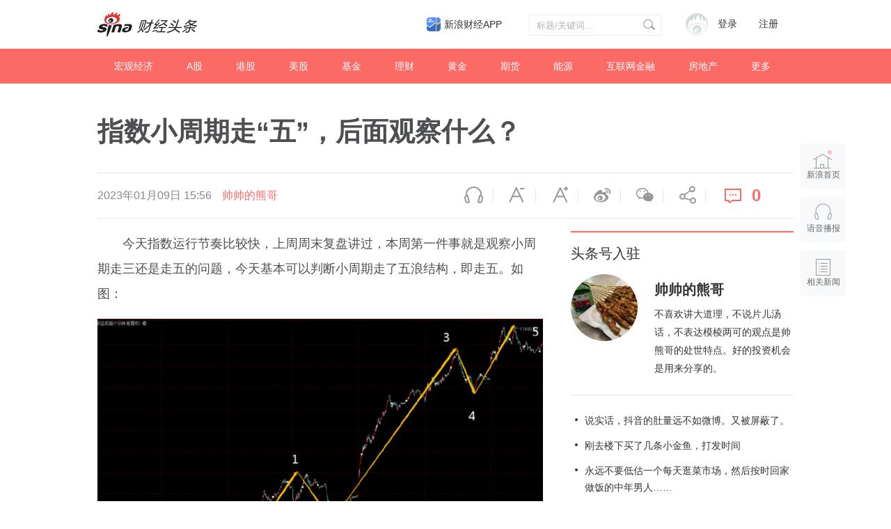

--- FILE ---
content_type: text/html; charset=UTF-8
request_url: https://cj.sina.com.cn/articles/view/5580331676/14c9d1a9c001010equ?finpagefr=p_104_a
body_size: 39559
content:

<!DOCTYPE html>
<html>
<head>
    <meta charset="utf-8" />
    <title>指数小周期走“五”，后面观察什么？__财经头条__新浪财经</title>
    <meta name="author" content="新浪财经">
    <link rel="mask-icon" sizes="any" href="//www.sina.com.cn/favicon.svg" color="red">
    <meta http-equiv="X-UA-Compatible" content="IE=edge" />
    <meta content="always" name="referrer">
    <meta name="description" content="今天指数运行节奏比较快，上周周末复盘讲过，本周第一件事就是观察小周期走三还是走五的问题，今天基本可以判断小周期走了五浪结构，即走五。如图：从..." />
    <meta name="keywords" content="财经头条,财经新闻,投资价值" />
    <meta name="tags" content="" />
    <meta property="og:type" content="news" />
    <meta property="og:title" content="指数小周期走“五”，后面观察什么？" />
    <meta property="og:description" content="今天指数运行节奏比较快，上周周末复盘讲过，本周第一件事就是观察小周期走三还是走五的问题，今天基本可以判断小周期走了五浪结构，即走五。如图：从..." />
    <meta property="og:url" content="http%3A%2F%2Fcj.sina.com.cn%2Farticles%2Fview%2F5580331676%2F14c9d1a9c001010equ%3Ffinpagefr%3Dp_104_a" />
    <meta property="og:image" content="" />
    <meta name="weibo: article:create_at" content="2023-01-09 15:56:29" />
    <!--news_web_article_v2014_meta -->
    <meta name="stencil" content="PGLS000526" />
    <meta name="publishid" content="fxsqxxu4646541" />
    <meta name="comment" content="cj:comos-fxsqxxu4646541" />
    <meta name="sudameta" content="comment_channel:cj;comment_id:comos-fxsqxxu4646541" />
    <meta name="mediaid" content="财经头条">
    <meta name="sudameta" content="sinaog:0" />
    <!-- web_article_v2015_mobile_agent_meta begin-->
    <meta name="mobile-agent" content="format=html5; url=http://cj.sina.cn/articles/view/5580331676/14c9d1a9c001010equ?finpagefr=p_104_a">
    <meta name="mobile-agent" content="format=xhtml; url=http://cj.sina.cn/articles/view/5580331676/14c9d1a9c001010equ?finpagefr=p_104_a">
    <meta name="mobile-agent" content="format=wml; url=http://cj.sina.cn/articles/view/5580331676/14c9d1a9c001010equ?finpagefr=p_104_a">
    <!-- web_article_v2015_mobile_agent_meta end -->
        <meta name="sudameta" content="dataid:comos:mxzqrrh8719441" />
        <meta name=jspreload content="jspreload">
    <meta property="article:published_time" content="" />
    <meta property="article:author" content="财经头条" />
    <!-- 登录 css -->
    <link rel="stylesheet" type="text/css" href="//i.sso.sina.com.cn/css/userpanel/v1/top_account_v2.css">
    <!-- 天乙feed样式 start-->
    <link rel="stylesheet" href="//news.sina.com.cn/css/pctianyi/tianyi.css">
    <link rel="stylesheet" href="//n.sinaimg.cn/finance/pctianyi_wdg/apps/ent-feed/css/feed-app.css">
    <!-- 天乙feed样式 end -->
    <!--评论组件样式-->
    <link rel="stylesheet" type="text/css" href="//n2.sinaimg.cn/finance/sina_comment_2017/build/sina-comment-min.css">
    <!-- 微博组件样式 -->
    <link rel="stylesheet" href="//finance.sina.com.cn/other/src/sinapagewidgets/SinaPageWeibo2017.css">
    <link rel="stylesheet" href="//n.sinaimg.cn/finance/pc/cj/kandian/css/article.app.part.css?v=11.45">
    <script src="//news.sina.com.cn/268/2015/0112/jquery.newest.js" charset="utf-8"></script>
    <script type="text/javascript">
        var author_uid = 5580331676;
        var article_id = "14c9d1a9c001010equ";
        var baseUrl = "//cj.sina.com.cn/k/api";
        var baseHost = "cj.sina.com.cn";
        var pageUrl = "http://cj.sina.cn/articles/view/5580331676/14c9d1a9c001010equ";
    </script>

</head>

<body>
<!-- sina_text_page_info js配置 start 正文页全局参数-->
<script type="text/javascript">
    //设定为提前一屏触发
    window.onload = function() {
        SinaPage.config.triggerDistance = 500;

    }

    var SINA_TEXT_PAGE_INFO = {
        entry: 'account',
        channel: 'mp',
        newsid: '5580331676-14c9d1a9c001010equ',
        encoding: 'utf-8',

        // 是否隐藏评论入口
        hideComment: false,
        // 是否隐藏评论列表(0,1)
        hideCommentList: 0,
        // 微博分享后面的@用户uid
        uid: '5902314049',
        // 文章docid，用来检测是否已收藏
        docID: 'http://doc.sina.cn/?id=comos:fyqptqv7004083',
        //财经
        pagepubtime: '2016-05-30',
        difDay: 180,
        ADIDs: ["PublicRelation1", "PublicRelation2", "PublicRelation3", "PublicRelation4", "PublicRelation5", "PublicRelation6", "PublicRelation7", "PublicRelation8", "PublicRelation9", "PublicRelation10", "PublicRelation11", "PublicRelation12", "PublicRelation14", "PublicRelation16"],

        // 底部微博推荐，如果没有，不填即可
        weiboGroupID: 35
    };
</script>
<!-- sina_text_page_info js配置 end 正文页全局参数-->
<!-- 调查参数 start-->
<script type="text/javascript">
    window.sina_survey_config = {
        surveyCss: true,               //调查问答样式true, false, http （不使用默认样式配置false或者不传此参数）
        resultCss: true,               //调查结果样式true, false, http （不使用默认样式配置false或者不传此参数）
        source: 'vote',                //通过来源设置图片宽高 sina(手浪), vote(默认)
    }
</script>
<!-- 调查参数 end-->
<!--header start -->
<div class="m-header-part-w">
    <div class="m-header-part clearfix">
        <a class="m-logo" href="//cj.sina.com.cn" title="财经头条" alt="财经头条"></a>
        <!-- 登陆&注册 -->
        <div class="m-login">
            <div id="SI_User" class="TAP14">
                <div class="ac-rgst">
                    <a href="//login.sina.com.cn/signup/signup?entry=news" class="msg-link" target="_blank">注册</a>
                </div>
                <div class="ac-login">
                    <div class="ac-login-cnt">
                        <a href="#" class="">
                        <span class="thumb">
                        <img src="//i.sso.sina.com.cn/images/login/thumb_default.png">
                    </span>
                            <span class="log-links">登录</span>
                        </a>
                    </div>
                </div>
            </div>
        </div>
        <!-- 登陆&注册 end-->
        <!-- search start-->
        <div class="m-search">
            <form class="m-search-clomn" action="//cj.sina.com.cn/article/search" method="post">
                <select size="1" name="type" id="searchType">
                    <option value="news">新闻</option>
                    <option value="author">头条号</option>
                </select>
                <div class="search-trigger">
                    <input type="text" name="keywords" value="" class="search-ipt" placeholder="标题/关键词...">
                    <input type="submit" class="btn-search">
                </div>
            </form>
        </div>
        <!-- search end-->
        <a class="hdlink3" href="https://finance.sina.com.cn/mobile/comfinanceweb.shtml" suda-uatrack="key=index_finapp&amp;value=up" data-sudaclick="sf_cjapp_nav_p" target="_blank">新浪财经APP</a>
    </div>
</div>
<!--header end -->

<!--nav start -->
<div class="m-nav-part-w">
    <div class="m-nav-part">
        <ul>
                        <li class="m-nav-box  "><a class="u-nav-item" href="//cj.sina.com.cn/k/article/column_article/2">宏观经济</a></li>
                        <li class="m-nav-box  "><a class="u-nav-item" href="//cj.sina.com.cn/k/article/column_article/3">A股</a></li>
                        <li class="m-nav-box  "><a class="u-nav-item" href="//cj.sina.com.cn/k/article/column_article/4">港股</a></li>
                        <li class="m-nav-box  "><a class="u-nav-item" href="//cj.sina.com.cn/k/article/column_article/5">美股</a></li>
                        <li class="m-nav-box  "><a class="u-nav-item" href="//cj.sina.com.cn/k/article/column_article/6">基金</a></li>
                        <li class="m-nav-box  "><a class="u-nav-item" href="//cj.sina.com.cn/k/article/column_article/11">理财</a></li>
                        <li class="m-nav-box  "><a class="u-nav-item" href="//cj.sina.com.cn/k/article/column_article/9">黄金</a></li>
                        <li class="m-nav-box  "><a class="u-nav-item" href="//cj.sina.com.cn/k/article/column_article/7">期货</a></li>
                        <li class="m-nav-box  "><a class="u-nav-item" href="//cj.sina.com.cn/k/article/column_article/12">能源</a></li>
                        <li class="m-nav-box  "><a class="u-nav-item" href="//cj.sina.com.cn/k/article/column_article/13">互联网金融</a></li>
                        <li class="m-nav-box  "><a class="u-nav-item" href="//cj.sina.com.cn/k/article/column_article/14">房地产</a></li>
                        <li class="m-nav-box m-nav-others-item">
                <a class="u-nav-item" href="javascript:;">更多</a>
                <div id="more_nav" class="m-nav-others">
                                        <div class="m-nav-others-row">
                                                <a href="//cj.sina.com.cn/k/article/column_article/8">外汇</a>
                                                <a href="//cj.sina.com.cn/k/article/column_article/15">管理</a>
                                                <a href="//cj.sina.com.cn/k/article/column_article/16">消费</a>
                                                <a href="//cj.sina.com.cn/k/article/column_article/18">科技</a>
                                                <a href="//cj.sina.com.cn/k/article/column_article/19">互联网</a>
                                                <a href="//cj.sina.com.cn/k/article/column_article/21">手机</a>
                                            </div>
                                        <div class="m-nav-others-row">
                                                <a href="//cj.sina.com.cn/k/article/column_article/27">保险</a>
                                                <a href="//cj.sina.com.cn/k/article/column_article/22">数码</a>
                                                <a href="//cj.sina.com.cn/k/article/column_article/23">科普</a>
                                                <a href="//cj.sina.com.cn/k/article/column_article/24">创业</a>
                                                <a href="//cj.sina.com.cn/k/article/column_article/10">银行</a>
                                                <a href="//cj.sina.com.cn/k/article/column_article/26">新三板</a>
                                                <a href="//cj.sina.com.cn/k/article/column_article/29">其他</a>
                                            </div>
                    
                </div>
            </li>
        </ul>
    </div>
</div>
<!--nav end -->
<!-- main start-->
<div class="main-content w1240">
    <h1 class="main-title">指数小周期走“五”，后面观察什么？</h1>
    <div class="top-bar-wrap" id="top_bar_wrap">
        <div class="top-bar ani" id="top_bar">
            <div class="top-bar-inner clearfix">
                <div class="second-title">指数小周期走“五”，后面观察什么？</div>
                <div class="date-source" data-sudaclick="content_media_p">
                                        <span class="date">2023年01月09日 15:56</span>
                                                                                        <a class="source ent-source" href="//cj.sina.com.cn/k/article/author_article/5580331676">帅帅的熊哥</a>
                                                            </div>
                <div class="page-tools" data-sudaclick="blk_share">
                    <span class="tool-icon tool-audio first"><a ani-click='scaleDes' ani-hover='bounceFromTop' node-type='audio-pop' href="javascript:;" title="语音播报">语音播报</a></span>
                    <span class="tool-icon tool-des-fs"><a ani-click='scaleDes' ani-hover='bounceFromTop' node-type='decrease-fs' href="javascript:;" title="缩小字体" data-sudaclick="content_smallerfont_i">缩小字体</a></span>
                    <span class="tool-icon tool-ins-fs"><a ani-click="scaleIns" ani-hover="bounceFromTop" node-type="increase-fs" href="javascript:;" title="放大字体" data-sudaclick="content_biggerfont_i">放大字体</a></span>
                    <span class="tool-icon tool-wb"><a ani-hover='bounceFromTop' node-type='share-wb' href="javascript:;" data-share='weibo' title="分享到微博" data-sudaclick="content_weiboshare_i">微博</a></span>
                    <span class="tool-icon tool-wx"><a ani-hover='bounceFromTop' node-type='share-wx' href="javascript:;" data-share='weixin' title="分享到微信" data-sudaclick="content_wechatshare_i">微信</a></span>
                    <span class="tool-icon tool-share"><a ani-hover='bounceFromTop' node-type='share-more' data-action="dropdown" data-target='share_more' href="javascript:;" title="更多分享" data-sudaclick="content_moreshare_i">分享</a></span>
                    <span class="tool-icon tool-cmt"><a ani-hover='bounceFromTop' node-type='comment' href="javascript:;"><span class="num" node-type="comment-num" data-sudaclick="content_commentbutton_i">0</span></a>
                        </span>
                    <div class='share-more-list' style='display:none;' id='share_more'>
                        <span class='tool-icon tool-share-qq'><a href="javascript:;" data-share='qq' title="分享到QQ" data-sudaclick="share_qq">腾讯QQ</a></span>
                        <span class='tool-icon tool-share-qqzone'><a href="javascript:;" data-share='qzone' title="分享到QQ空间" data-sudaclick="share_qzone">QQ空间</a></span>
                    </div>
                </div>
            </div>
        </div>
    </div>
    <!-- content start-->
    <div class="article-content clearfix" id="article_content">
        <div class="article-content-left">
            <div class="article" id="artibody">
                <!-- 微博组件start -->
                <div class="weibo-2017" style="display: none">
                </div>
                <!-- 微博组件end -->
                <!-- 原始正文 -->
                <p><font>今天指数运行节奏比较快，上周周末复盘讲过，本周第一件事就是观察小周期走三还是走五的问题，今天基本可以判断小周期走了五浪结构，即走五。如图：</font></p><p><img class="article-img" src="//k.sinaimg.cn/n/sinakd20116/798/w1024h574/20230109/def9-fb99f317413355d8aad69be2a94ba753.jpg/w700d1q75cms.jpg"></p><p><font>从对称性上来讲，这里大概率否定了指数小周期会自去年12月23日起走33333结构的概率，因为如果走33333则大概率短期没太大“希望”了，而走出小周期53535的五浪结构，则至少后市短期存在继续上攻的可能性。那么后面我们要关注什么呢？1、任何走势苗头不错的驱动浪，尤其是初始阶段驱动浪要认真做确认，因为起始阶段驱动浪，尤其是小周期驱动浪很容易和更大周期的调整浪反弹末端混淆，所以这里要做验证，驱动浪用同级别调整浪来验证是老话题，无需我再做解释，所以接下来第一件事就是验证，自小周期高点开始，如果走调整浪，则第一必须是三浪结构（33333结构除外），成交量应对应出现缩量的情形。第二不能低于驱动浪起点，这是核心问题。2、持续观察指数走势，注意我给出的关键压力位，如下图：</font></p><p><img class="article-img" src="//k.sinaimg.cn/n/sinakd20116/441/w758h483/20230109/86dd-cb4e3f8309063d7661cf6d73ecd893aa.jpg/w700d1q75cms.jpg"></p><p><font>注意趋势线上轨所形成的压力位，指数越接近趋势线越有可能出现能量衰竭，这里主要防的是中周期第四浪反弹。不明白为什么这里说中周期第四浪的朋友请参考下图。</font></p><p><img class="article-img" src="//k.sinaimg.cn/n/sinakd20116/443/w747h496/20230109/1619-612a3adf889efb421801a9926ae47a63.jpg/w700d1q75cms.jpg"></p><p><font>目前看，指数的30-60分钟周期有一定概率形成顶部结构，这里主要观察MACD，如果30-60分钟MACD开始出蓝柱，然后指数再向上，则有可能出结构，出结构代表能量衰竭，所以要注意。这里就又涉及到一个之前的防范方法，向上看结构，向下看趋势线。如果前面左侧驱动浪起点标志着真正大涨的开始，那么图中趋势线下轨，也是之前我们留下的趋势线不应被跌穿，所以下轨（图二和图三里都有画）作为判断是否上涨开始的最后防线，也应引起重视。3、之前我讲过，趋势线上轨如果不能快速向上击穿则不能轻视中周期蕴含的风险，这就涉及到操作上并没有到无所顾忌重仓的地步，最近一段时间还需要神经紧张一些，不用到处参考各路神仙的预测，客观依据摆在这里，天王老子来了也改变不了客观存在的事物，不尊重标准就是赌博，就赌必输，所以要务必要遵守游戏规则。</font></p>
            </div>
            <div id="article_kandian" class="article-kandian"></div>
            <div id="article-bottom">
                <!-- 评论 start -->
                <div class="blk-comment" id="bottom_sina_comment"></div>
                <!-- 评论 end -->
                                <!-- 相关新闻/相关微博 start -->
                <div class='blk-related clearfix' id='tab_related'>
                    <div class='tab-related-wrap'>
                        <div class='tab-related' id='tab_related_btn'>
                            <a href="javascript:;" id='tab01_btn01' class='cur' data-sudaclick="relativenews_tab_i">相关新闻</a>
                            <a class="tab_related_app_imglink" data-sudaclick="23_cjapp_xgxxbelow_p" href="//finance.sina.com.cn/mobile/comfinanceweb.shtml" target="_blank"></a>
                        </div>
                    </div>
                    <div class='tab-cont-related' data-sudaclick="relativenews_feed_p">
                        <div id='tab01_cont01'>
                            <!-- 天乙feed 容器 start -->
                            <div id="tycard_list">
                                <div class="cardlist-a__tip" node-type="tip" style="display:none;"></div>
                                <div class="cardlist-a__list" node-type="list"></div>
                                <div class="cardlist-a__loading" node-type="loading">加载中
                                    <s class="icon-loading"></s>
                                </div>
                                <div class="cardlist-a__more" node-type="more" style="display:none;">点击加载更多</div>
                                <div class="cardlist-a__pager" node-type="pager" style="display:none;"></div>
                            </div>
                            <!-- 天乙feed 容器 end -->
                        </div>
                        <div id='tab01_cont02' style='display:none;'>
                            <iframe id='related_wb' frameborder="0" height="500" width="640" marginheight="0" marginwidth="0" scrolling="no" src=""></iframe>
                        </div>
                    </div>
                </div>
                <!-- 相关新闻/相关微博 end -->
                            </div>
        </div>
        <div class="article-content-right">
                        <!-- 作者信息 start-->
            <div class="m-user-info">
                <h2 class="u-article-title1"><a href="//cj.sina.com.cn/index/guide">头条号入驻</a></h2>
                                <div class="user-info clearfix">
                    <div class="user-blk">
                        <a href="//cj.sina.com.cn/k/article/author_article/5580331676"><img style="cursor:pointer" src="//tvax4.sinaimg.cn/crop.0.0.512.512.180/0065EvbCly8hqkkb2qftvj30e80e8ab2.jpg?KID=imgbed,tva&amp;Expires=1720625080&amp;ssig=w7%2Fsx9mnrq"></a>
                    </div>
                    <div class="info-blk">
                        <a href="//cj.sina.com.cn/k/article/author_article/5580331676" class="info-t">帅帅的熊哥</a>
                        <span>不喜欢讲大道理，不说片儿汤话，不表达模棱两可的观点是帅熊哥的处世特点。好的投资机会是用来分享的。</span>
                    </div>
                </div>
                            </div>
            <!-- 作者信息 end-->
                        <!-- 作者文章 start-->
                        <div class="m-author-article-list">
                <ul>
                                        <li class="m-author-article-list-item">
                        <h2><a href="//cj.sina.com.cn/articles/view/5580331676/m14c9d1a9c03300gw5m">说实话，抖音的肚量远不如微博。又被屏蔽了。</a></h2>
                    </li>
                                        <li class="m-author-article-list-item">
                        <h2><a href="//cj.sina.com.cn/articles/view/5580331676/m14c9d1a9c03300gpl2">刚去楼下买了几条小金鱼，打发时间</a></h2>
                    </li>
                                        <li class="m-author-article-list-item">
                        <h2><a href="//cj.sina.com.cn/articles/view/5580331676/m14c9d1a9c03300fg2w">永远不要低估一个每天逛菜市场，然后按时回家做饭的中年男人……</a></h2>
                    </li>
                                    </ul>
            </div>
                        <!-- 作者文章 end-->
            <div class="m-blk6">
                <h2 class="u-article-title1">财经自媒体联盟<a href="https://finance.sina.com.cn/cj/authorlist.shtml?fr=pc_cjarticle" style="display: none;">更多自媒体作者</a></h2>
                <div class="rank-blk-media">
                    <div class="rank-tabs" id="media_tabs">
                        <span id="media_tab0" class="tab_selected"><a href="javascript:;">今日推荐</a></span>
                        <span id="media_tab1"><a href="javascript:;">优秀作者</a></span>
                        <span id="media_tab2"><a href="javascript:;">看点月榜</a></span>
                    </div>
                    <ul id="media_tab_con0" class="m-tody-media" style="display:block;">
                    </ul>
                    <div id="media_tab_con1" class="m-excellence-author" style="display:none;">
                        <div class="slider" id="media_slider">
                        </div>
                        <div id="media_slider_dot" class="hd_slider_dot"></div>
                    </div>
                    <div id="media_tab_con2" class="m-month-rank" style="display:none;">
                        <div class="m-month-rank-title">
                            <span class="u-title1">排行</span>
                            <span class="u-title2">看点昵称</span>
                            <span class="u-title3">看点指数</span>
                        </div>
                        <ul id="m_month_rank" class="m-month-rank-con">
                        </ul>
                    </div>
                </div>
            </div>

            <!-- 热文排行 start-->
            <div class="rank-blk" style="display: none">
                <h2 class="u-article-title1">热文排行榜</h2>
                <div class="rank-tabs  clearfix" id="rank_tabs">
                    <a id="tab0" class="tab-active" href="javascript:;">日榜</a>
                    <a id="tab1" href="javascript:;">周榜</a>
                    <a id="tab2" href="javascript:;">月榜</a>
                </div>
                <ul id="tab_con0" style="display:block;">
                    <li>
                        <a href="//cj.sina.cn/article/detail/2381596945/170591?column=china&amp;ch=9" target="_blank">
                            <span class="win">01</span> 任志强：房地产不管怎么调也不能让它掉下去，因为…
                        </a>
                    </li>
                    <li>
                        <a href="//cj.sina.cn/article/detail/1667856794/170649?column=china&amp;ch=9" target="_blank">
                            <span class="win">02</span> 台胞感叹两岸差距：大陆吃饭掏手机，台湾却掏信用卡
                        </a>
                    </li>
                    <li>
                        <a href="//cj.sina.cn/article/detail/1790671321/170546?column=china&amp;ch=9" target="_blank">
                            <span class="win">03</span> 王健林的妻子，背景才是真的深……
                        </a>
                    </li>
                    <li>
                        <a href="//cj.sina.cn/article/detail/5904298558/170780?column=china&amp;ch=9" target="_blank">
                            <span>04</span> 年产6亿头猪为何一头也进不了香港？互害社会怪谁？
                        </a>
                    </li>
                    <li>
                        <a href="//cj.sina.cn/article/detail/6065395581/170840?column=licai&amp;ch=9" target="_blank">
                            <span>05</span> 刚刚，美国两房又崩盘了，中国投资了数千亿美元啊！
                        </a>
                    </li>
                    <li>
                        <a href="//cj.sina.cn/article/detail/6002223834/170503?column=china&amp;ch=9" target="_blank">
                            <span>06</span> 你们这样说杨振宁，问过邓稼先吗？
                        </a>
                    </li>
                    <li>
                        <a href="//cj.sina.cn/article/detail/1790671321/170554?column=china&amp;ch=9" target="_blank">
                            <span>07</span> 深扒隐形富豪：马云王健林算什么？他才是真首富！
                        </a>
                    </li>
                    <li>
                        <a href="//cj.sina.cn/article/detail/1667856794/170924?column=china&amp;ch=9" target="_blank">
                            <span>08</span> 香港前特首的七大罪状，看到第六条我笑了
                        </a>
                    </li>
                    <li>
                        <a href="//cj.sina.cn/article/detail/5904298558/171026?column=china&amp;ch=9" target="_blank">
                            <span>09</span> 蒙古不知羞耻又来讨钱，但这次中国的手段妙到毫巅！
                        </a>
                    </li>
                    <li>
                        <a href="//cj.sina.cn/article/detail/5904298558/170471?column=china&amp;ch=9" target="_blank">
                            <span>10</span> 欧洲大变局！这个比肩特朗普的女人或让欧盟走向末日
                        </a>
                    </li>
                </ul>
                <ul id="tab_con1" style="display:none;">
                    <li>
                        <a href="//cj.sina.cn/article/detail/2949462582/168447?column=china&amp;ch=9" target="_blank">
                                <span class="win">01</span> 背负高房贷，中年失业，一个深圳男子的财务悲剧
                            </a>
                        </li>
                        <li>
                            <a href="//cj.sina.cn/article/detail/1790671321/168512?column=china&amp;ch=9" target="_blank">
                                <span class="win">02</span> 45万亿来了！中国经济和房市、股市将迎来大变化？
                            </a>
                        </li>
                        <li>
                            <a href="//cj.sina.cn/article/detail/5235388608/167526?column=china&amp;ch=9" target="_blank">
                                <span class="win">03</span> 高铁票价涨70%！终于找到真实原因
                            </a>
                        </li>
                        <li>
                            <a href="//cj.sina.cn/article/detail/5904298558/167646?column=china&amp;ch=9" target="_blank">
                                <span>04</span> 在美国，我感受到“越南制造”在取代“中国制造”
                            </a>
                        </li>
                        <li>
                            <a href="//cj.sina.cn/article/detail/1638782947/167612?column=china&amp;ch=9" target="_blank">
                                <span>05</span> 能拿下万科，为何完败格力？姚振华的吃相与吃向！
                            </a>
                        </li>
                        <li>
                            <a href="//cj.sina.cn/article/detail/2693883292/167655?column=china&amp;ch=9" target="_blank">
                                <span>06</span> 三星“宫心计”：儿子检举父亲，父母逼死女儿
                            </a>
                        </li>
                        <li>
                            <a href="//cj.sina.cn/article/detail/5904298558/168035?column=china&amp;ch=9" target="_blank">
                                <span>07</span> 新加坡贼心不死，对中国又出一毒计，北京不忍了！
                            </a>
                        </li>
                        <li>
                            <a href="//cj.sina.cn/article/detail/1169861544/168083?column=china&amp;ch=9" target="_blank">
                                <span>08</span> 2017年、45万亿，这是让货币毁灭的节奏么？
                            </a>
                        </li>
                        <li>
                            <a href="//cj.sina.cn/article/detail/1790671321/168522?column=china&amp;ch=9" target="_blank">
                                <span>09</span> 杀死金正男的究竟是何方神圣？揭秘惊人美女特工组织
                            </a>
                        </li>
                        <li>
                            <a href="//cj.sina.cn/article/detail/1010236564/167639?column=china&amp;ch=9" target="_blank">
                                <span>10</span> 楼市重磅：日本式泡沫即将袭击中国内地房地产市场？
                            </a>
                        </li>
                    </ul>
                    <ul id="tab_con2" style="display:none;">
                        <li>
                            <a href="//cj.sina.cn/article/detail/2949462582/168447?column=china&amp;ch=9" target="_blank">
                                <span class="win">01</span> 背负高房贷，中年失业，一个深圳男子的财务悲剧
                            </a>
                        </li>
                        <li>
                            <a href="//cj.sina.cn/article/detail/2268916473/156115?column=manage&amp;ch=9" target="_blank">
                                <span class="win">02</span> 在五环六环之间，有最真实的北京
                            </a>
                        </li>
                        <li>
                            <a href="//cj.sina.cn/article/detail/1667856794/162618?column=china&amp;ch=9" target="_blank">
                                <span class="win">03</span> 谁是中国经济的元凶：它曾让日本30年没翻身！
                            </a>
                        </li>
                        <li>
                            <a href="//cj.sina.cn/article/detail/1688779253/162417?column=internet&amp;ch=5" target="_blank">
                                <span>04</span> 奶茶妹妹4万元裙子抢镜京东年会：富人世界屌丝不懂
                            </a>
                        </li>
                        <li>
                            <a href="//cj.sina.cn/article/detail/1790671321/168512?column=china&amp;ch=9" target="_blank">
                                <span>05</span> 45万亿来了！中国经济和房市、股市将迎来大变化？
                            </a>
                        </li>
                        <li>
                            <a href="//cj.sina.cn/article/detail/2151768482/159597?column=china&amp;ch=9" target="_blank">
                                <span>06</span> 大势 | 未来5年，它将成为全国第一大城市
                            </a>
                        </li>
                        <li>
                            <a href="//cj.sina.cn/article/detail/1667856794/162316?column=china&amp;ch=9" target="_blank">
                                <span>07</span> 看你还敢不敢继续炒房！三年之后房子你还能卖给谁？
                            </a>
                        </li>
                        <li>
                            <a href="//cj.sina.cn/article/detail/1649173367/162585?column=china&amp;ch=9" target="_blank">
                                <span>08</span> 因为一纸公文300万人面临失业 为什么大家还拍手叫好
                            </a>
                        </li>
                        <li>
                            <a href="//cj.sina.cn/article/detail/5904298558/161644?column=china&amp;ch=9" target="_blank">
                                <span>09</span> 反转！日本拿下印尼74亿美元铁路合同，发现亏大了
                            </a>
                        </li>
                        <li>
                            <a href="//cj.sina.cn/article/detail/6044229343/162262?column=china&amp;ch=9" target="_blank">
                                <span>10</span> 56岁创业，年利是华为1.5倍，他是让对手发抖的人！
                        </a>
                    </li>
                </ul>
            </div>
            <!-- 热文排行 end-->
            <div class="m-article-information">
                <!-- 二维码 start-->
                <div class="m-erweima-blk">
                    <img class="u-erweima-pic" src="//n.sinaimg.cn/finance/pc/cj/kandian/img/article_pic05.png">
                </div>
                <!-- 二维码 end-->
                <p class="u-article-information-des1"><a href="//news.sina.com.cn/feedback/post.html" target="_blank">新浪财经头条意见反馈留言板</a></p>
                <p class="u-article-information-des2">4001102288 欢迎批评指正</p>
                <div class="m-article-footer">
                    <a href="//cj.sina.com.cn/intro/about" target="_blank">关于头条</a>
                    <span class="xb-blank">|</span>
                    <a href="//cj.sina.com.cn/intro/attend" target="_blank">如何入驻</a>
                    <span class="xb-blank">|</span>
                    <a href="//cj.sina.com.cn/intro/article" target="_blank">发稿平台</a>
                    <span class="xb-blank">|</span>
                    <a href="//cj.sina.com.cn/intro/award" target="_blank">奖励机制</a>
                    <a href="//corp.sina.com.cn/chn/copyright.html" target="_blank">版权声明</a>
                    <span class="xb-blank">|</span>
                    <a href="//cj.sina.com.cn/notice/detail/63" target="_blank">用户协议</a>
                    <span class="xb-blank">|</span>
                    <a href="//cj.sina.com.cn/intro/about" target="_blank">帮助中心</a>
                </div>
                <div class="m-article-copyright">
                    Copyright © 1996-2019 SINA Corporation
                    <br> All Rights Reserved 新浪公司 版权所有
                </div>
            </div>
        </div>
    </div>
    <!-- content end -->
    <!-- 正文页浮层 start -->
    <div class="page-right-bar">
        <a href="//www.sina.com.cn" target="_blank" class='right-bar-btn btn-home' data-sudaclick="float_home_p"><i class="ani pulse infinite"></i>新浪首页</a>
        <a href="javascript:;" node-type="audio-pop" node-pop="right" class='right-bar-btn btn-audio' data-sudaclick="content_voicebroadcast_i">语音播报</a>
        <a href="javascript:;" node-type="toRelated" class='right-bar-btn btn-related' data-sudaclick="float_relativenews_i">相关新闻</a>
        <a href="javascript:;" node-type="toTop" class='right-bar-btn btn-toTop fadeOut' data-sudaclick="float_top_i">返回顶部</a>
    </div>
</div>

<!-- main end-->

<script src="//tech.sina.com.cn/js/717/20140827/index2014/top.js"></script>
<script charset="utf-8" src="//news.sina.com.cn/sso/user_panel_new_version.js"></script>
<script src="//finance.sina.com.cn/other/src/article-widgets.min.js"></script>
<!-- <script src="//www.sinaimg.cn/cj/toutiao/lib/doT.min.js"></script> -->
<script src="//n.sinaimg.cn/finance/pc/cj/kandian/js/dot-article.js"></script>
<script src="//n.sinaimg.cn/finance/pc/cj/kandian/js/article.util.part.js?v=11.81"></script>
<script src="//n.sinaimg.cn/finance/pc/cj/kandian/js/article.app.part2.js?v=11.81"></script>
<script>
    // window.onload = function() {
    SinaPage.loadWidget({

        require: [{
            url: "//n.sinaimg.cn/finance/fe/doT.min.js"
        }, {
            url: '//finance.sina.com.cn/other/src/sinapagewidgets/SinaPageWeibo2017.js' //线上
        }],
        onAfterLoad: function() {
            /*
            * <option value='4193285070950682'>单图</options>
             <option value='4194261362452237'>4图</options>
             <option value='4194256719651594'>8图</options>
             <option value='4194227052961038'>3图</options>
             <option value='4193283107933085'>9图</options>
             <option value='4193350804480471'>视频</options>
             <option value='4193343254163884'>话题+表情</options>
             <option value='4193341300317302'>转发视频+表情</options>
             <option value='4193353220685621'>@+转发文字</options>
             <option value='4193351189747216'>@+转发单图</options>
             <option value='4193338351334567'>展开全文+单图</options>
             <option value='4193305527462037'>长文链接</options>
            * */
            //var testArr = ['4153017823302437', '4194261362452237', '4194256719651594', '4194227052961038', '4193283107933085', '4193350804480471', '4193343254163884', '4196472108499183', '4193341300317302', '4193353220685621', '4193351189747216', '4193338351334567', '4193305527462037', '4199699428230761', '4165959793186928'];
            var testArr = [];
            for (var i = 0; i < testArr.length; i++) {
                $('.weibo-2017').append('<div class="wb-feed" id="wb' + i + '"></div>');
                new SinaPageWeibo.WeiboCard({
                    cssLink: '//finance.sina.com.cn/other/src/sinapagewidgets/SinaPageWeibo2017.css', //线上
                    wrap: "wb" + i,
                    viewPic: true,
                    id: testArr[i] //单图
                });
            }
        }
    });
    // }
</script>
<script type="text/javascript" src="//www.sinaimg.cn/unipro/pub/suda_m_v629.js"></script>
<script type="text/javascript">suds_init(4037,100.0000,1015,2);</script>
<!-- sinaads_ck.js -->
<!-- SUDA_CODE_START DAGGER --> 
<script type="text/javascript" src="//www.sinaimg.cn/unipro/pub/suda_s_v851c.js"></script>
<noScript> 
<div style='position:absolute;top:0;left:0;width:0;height:0;visibility:hidden'><img width=0 height=0 src='//beacon.sina.com.cn/a.gif?noScript' border='0' alt='' /></div> 
</noScript> 
<!-- SUDA_CODE_END DAGGER -->
</body>
</html>


--- FILE ---
content_type: text/html
request_url: https://interface.sina.cn/finance/cjtop/index_zmtlm.d.json?callback=jQuery111202517059129738648_1768462276885&_=1768462276886
body_size: 3433
content:
jQuery111202517059129738648_1768462276885(

{"result":{"encoding":"utf-8","language":"cn","intro":"\u8d22\u7ecf\u5934\u6761-\u81ea\u5a92\u4f53\u8054\u76df","time":"2026-01-15 15:31:21","status":{"code":0,"msg":"ok"},"data":{"json_jrtj":[{"name":"\u674e\u4e39Fintalk","title":"\u5b9d\u80fd\u59da\u632f\u534e\u5b9e\u540d\u4e3e\u62a5\u5e38\u719f\u5b98\u5458\uff0c\u80fd\u5426\u4fdd\u4f4f\u89c2\u81f4\u6c7d\u8f66\u7684\u6700\u540e\u4e00\u640f\uff08\u6587\u5b57\u7248\uff09","url":"\/\/k.sina.com.cn\/article_6179164867_1704e92c300101n74g.html?from=finance","pic":"\/\/n.sinaimg.cn\/sinakd10218\/360\/w180h180\/20250730\/4887-7f8748521418fe1022a9eb86f24ab436.jpg"},{"name":"\u8d22\u89c6\u4f20\u5a92","title":"\u5165\u5c40\u64ad\u5ba2\uff0c\u7ae0\u6cfd\u5929\u91cd\u65b0\u5b9a\u4e49\u81ea\u5df1\u7684\u4eba\u751f","url":"\/\/k.sina.com.cn\/article_5105460195_1304f23e300101kp1i.html?from=ent&subch=star","pic":"\/\/n.sinaimg.cn\/sinacn10212\/360\/w180h180\/20191010\/2915-ifrwayx5059094.jpg"},{"name":"\u783a\u77f3\u5546\u4e1a\u8bc4\u8bba","title":"\u65b0\u4e1a\u52a1\u5229\u597d\u96be\u62b5\u57fa\u672c\u76d8\u5229\u7a7a\uff0c\u957f\u6625\u9ad8\u65b0\u5e02\u503c\u8dcc\u53bb\u516b\u6210","url":"\/\/k.sina.com.cn\/article_5757066018_15725db22001018o08.html?from=finance&subch=astocks","pic":"\/\/n.sinaimg.cn\/sinacn10208\/360\/w180h180\/20191010\/b27e-ifrwayx3662076.jpg"},{"name":"\u5de8\u4e30\u6295\u987e","title":"\u5de8\u4e30\u6295\u987e\uff1a2026\u5e74AIGC\u5f00\u53d1\u8005\u5927\u4f1a\u5c06\u53ec\u5f00","url":"\/\/k.sina.com.cn\/article_2619203540_9c1ddfd4001019usy.html?from=finance&subch=astocks","pic":"\/\/n.sinaimg.cn\/sinacn\/w200h200\/20171211\/a17e-fypnsip6598659.jpg"},{"name":"\u4f83\u89c1\u8d44\u672c\u89c2\u5bdf","title":"480\u4ebf\u667a\u98de\u751f\u7269\uff0c\u5b58\u8d27\u8d85200\u4ebf","url":"\/\/k.sina.com.cn\/article_9176774560_222fa77a0001014jhk.html?from=finance","pic":"\/\/n.sinaimg.cn\/sinakd10215\/262\/w131h131\/20251212\/2de1-b22eed656a90a31c23224bc227dfccc1.jpg"}],"json_yxzz":[{"name":"\u5546\u754cBUSINESS","url":"\/\/cj.sina.com.cn\/k\/article\/author_article\/1644510497","pic":"https:\/\/n.sinaimg.cn\/finance\/360\/w180h180\/20240823\/8bda-b900bd040c9f131adb67c3cd18cc8ba4.jpg"},{"name":"\u4e0d\u6267\u7740\u8d22\u7ecf","url":"\/\/cj.sina.com.cn\/k\/article\/author_article\/1655703524","pic":"https:\/\/n.sinaimg.cn\/finance\/transform\/360\/w180h180\/20240823\/c41d-284afa3008ec2477877f1bdbedc534a4.jpg"},{"name":"\u683c\u9686\u6c47APP","url":"\/\/cj.sina.com.cn\/k\/article\/author_article\/5115326071","pic":"https:\/\/n.sinaimg.cn\/finance\/transform\/360\/w180h180\/20240823\/77a2-5c2a202a138ce6782e5d7fa1b39dd798.png"},{"name":"\u8d22\u8054\u793eAPP","url":"\/\/cj.sina.com.cn\/k\/article\/author_article\/2868676035","pic":"https:\/\/n.sinaimg.cn\/finance\/transform\/360\/w180h180\/20240823\/66c8-d891ab94856f36118bf50804d1c9b2c6.jpg"},{"name":"\u5546\u4e1a\u6c47\u8bc4","url":"\/\/cj.sina.com.cn\/k\/article\/author_article\/5616914179","pic":"https:\/\/n.sinaimg.cn\/finance\/360\/w180h180\/20240823\/e375-009310f2b023ba9087e43d80585d2863.jpg"},{"name":"\u4e92\u8054\u7f51\u5206\u6790\u6c99\u9f99","url":"\/\/cj.sina.com.cn\/k\/article\/author_article\/1687445053","pic":"https:\/\/n.sinaimg.cn\/finance\/360\/w180h180\/20240823\/256e-fbe24752769f36b8b53d2837a5ed99d2.jpg"},{"name":"\u534e\u590f\u65f6\u62a5","url":"\/\/cj.sina.com.cn\/k\/article\/author_article\/1838672663","pic":"https:\/\/n.sinaimg.cn\/finance\/360\/w180h180\/20240823\/4d99-5239669f0473e23b8034c9cb82c0db5a.jpg"},{"name":"\u56fd\u6c11\u7ecf\u7565","url":"\/\/cj.sina.com.cn\/k\/article\/author_article\/6863045962","pic":"https:\/\/n.sinaimg.cn\/finance\/360\/w180h180\/20240823\/9777-ce55bfef797190a637677149f6cec877.jpg"},{"name":"\u51b0\u5ddd\u601d\u4eab\u53f7","url":"\/\/cj.sina.com.cn\/k\/article\/author_article\/7768541821","pic":"https:\/\/n.sinaimg.cn\/finance\/360\/w180h180\/20240823\/ad6d-e8f3663fe22db62d6e44eab903faa8e5.jpg"},{"name":"\u667a\u8c37\u8d8b\u52bf","url":"\/\/cj.sina.com.cn\/k\/article\/author_article\/3876353431","pic":"https:\/\/n.sinaimg.cn\/finance\/360\/w180h180\/20240823\/cca5-3c5205784146a3a2328e1a6ed88c063e.jpg"},{"name":"\u738b\u7237\u8bf4\u8d22\u7ecf\u65b0\u5a92\u4f53","url":"\/\/cj.sina.com.cn\/k\/article\/author_article\/6824064813","pic":"https:\/\/n.sinaimg.cn\/finance\/360\/w180h180\/20240823\/329a-f2e93c133effe59b309f677f75ad6f51.jpg"},{"name":"\u65f6\u4ee3\u5468\u62a5","url":"\/\/cj.sina.com.cn\/k\/article\/author_article\/1644119190","pic":"https:\/\/n.sinaimg.cn\/finance\/360\/w180h180\/20240823\/f557-c3a7ac70f890bf10825b718525fc0be9.jpg"},{"name":"\u4e2d\u65b0\u7ecf\u7eac","url":"\/\/cj.sina.com.cn\/k\/article\/author_article\/5993531560","pic":"https:\/\/n.sinaimg.cn\/finance\/360\/w180h180\/20240823\/6fb8-8e5577ea6070bc5098b4839ee674fb27.jpg"},{"name":"\u91d1\u878d\u516b\u5366\u5973","url":"\/\/cj.sina.com.cn\/k\/article\/author_article\/1154814715","pic":"https:\/\/n.sinaimg.cn\/default\/transform\/360\/w180h180\/20230222\/e6eb-5630f352e76716c6012bccf63710c0d8.jpg"},{"name":"\u84dd\u9cb8\u8d22\u7ecf","url":"\/\/cj.sina.com.cn\/k\/article\/author_article\/5617041192","pic":"https:\/\/n.sinaimg.cn\/finance\/transform\/360\/w180h180\/20240823\/62f3-3dee96846d091229eea0a1abafdf3654.jpg"},{"name":"\u950c\u8d22\u7ecf","url":"\/\/cj.sina.com.cn\/k\/article\/author_article\/6235467698","pic":"\/\/n.sinaimg.cn\/finance\/264\/w132h132\/20181205\/NEiD-hpfycet3303532.jpg"},{"name":"\u5e05\u771f\u8d22\u7ecf","url":"\/\/cj.sina.com.cn\/k\/article\/author_article\/6308360331","pic":"https:\/\/n.sinaimg.cn\/finance\/360\/w180h180\/20240823\/8f38-8c5b31e8bc9196af8a8572591f84fa38.jpg"},{"name":"\u8111\u6781\u4f53Unity","url":"\/\/cj.sina.com.cn\/k\/article\/author_article\/6336727143","pic":"https:\/\/n.sinaimg.cn\/finance\/360\/w180h180\/20240823\/1983-d12beceffb8fa9e2b85d364df74d326b.jpg"},{"name":"\u4e07\u535a\u7814\u7a76\u9662","url":"\/\/cj.sina.com.cn\/k\/article\/author_article\/1726276573","pic":"https:\/\/n.sinaimg.cn\/finance\/360\/w180h180\/20240823\/9196-97516fc498958897ee9fb1a2d3637bc6.jpg"},{"name":"\u5e02\u503c\u699c","url":"\/\/cj.sina.com.cn\/k\/article\/author_article\/6897339643","pic":"https:\/\/n.sinaimg.cn\/finance\/360\/w180h180\/20240823\/131a-abbb87828dfc6db3e061fc8d57e75601.jpg"},{"name":"\u665a\u70b9LatePost","url":"\/\/cj.sina.com.cn\/k\/article\/author_article\/7294209083","pic":"https:\/\/n.sinaimg.cn\/finance\/360\/w180h180\/20240823\/598a-faf1934501ba78ee9328d38d4f81ab2e.jpg"},{"name":"\u96ea\u8c79\u8d22\u7ecf\u793e","url":"\/\/cj.sina.com.cn\/k\/article\/author_article\/7689447101","pic":"https:\/\/n.sinaimg.cn\/finance\/360\/w180h180\/20240823\/e277-db337e8de0392f118adbd2e7e04c656d.jpg"},{"name":"\u91ce\u9a6c\u8d22\u7ecf","url":"\/\/cj.sina.com.cn\/k\/article\/author_article\/5066034568","pic":"https:\/\/n.sinaimg.cn\/finance\/360\/w180h180\/20240823\/4690-5998005d730b0f2486c2b04891e47d99.jpg"},{"name":"\u9762\u5305\u8d22\u7ecf","url":"\/\/cj.sina.com.cn\/k\/article\/author_article\/3182600947","pic":"https:\/\/n.sinaimg.cn\/finance\/360\/w180h180\/20240823\/c054-850410704d5c6c0237731505a500d980.jpg"},{"name":"\u4f83\u89c1\u8d22\u7ecf","url":"\/\/cj.sina.com.cn\/k\/article\/author_article\/5617041192","pic":"https:\/\/n.sinaimg.cn\/finance\/360\/w180h180\/20240807\/a4bd-e8898cea4c382852b938ad2129094fbd.jpg"},{"name":"\u65b0\u5076tech","url":"\/\/cj.sina.com.cn\/k\/article\/author_article\/7913909554","pic":"https:\/\/n.sinaimg.cn\/finance\/360\/w180h180\/20240823\/daf8-2614e6f1bf9c6ddd814ab4e9aa872319.jpg"},{"name":"\u5149\u5b50\u661f\u7403","url":"\/\/cj.sina.com.cn\/k\/article\/author_article\/7627758550","pic":"https:\/\/n.sinaimg.cn\/finance\/360\/w180h180\/20240823\/3ff0-7236053aa42a9071ade3fd9666fc3667.jpg"},{"name":"\u6e90\u5a92\u6c47","url":"\/\/cj.sina.com.cn\/k\/article\/author_article\/7895291927","pic":"https:\/\/n.sinaimg.cn\/finance\/transform\/360\/w180h180\/20240823\/f76c-5916facc6055cb74261aef12c5f73966.jpg"},{"name":"\u783a\u77f3\u5546\u4e1a\u8bc4\u8bba","url":"\/\/cj.sina.com.cn\/k\/article\/author_article\/5757066018","pic":"https:\/\/n.sinaimg.cn\/default\/transform\/360\/w180h180\/20230222\/09a0-e9e4794dc0b85dbc248d6de00ad5a1a4.jpg"},{"name":"\u6f6e\u6c50\u5546\u4e1a\u8bc4\u8bba","url":"\/\/cj.sina.com.cn\/k\/article\/author_article\/7443190558","pic":"https:\/\/n.sinaimg.cn\/finance\/360\/w180h180\/20240823\/786c-85ba7a5e680e755ecccaba37c2a4ecfe.jpg"},{"name":"\u534e\u535a\u5546\u4e1a\u8bc4\u8bba","url":"\/\/cj.sina.com.cn\/k\/article\/author_article\/7936527278","pic":"https:\/\/n.sinaimg.cn\/finance\/transform\/360\/w180h180\/20240823\/7b6e-5b98875c7fbc7389eea26a9b88416a7c.jpg"},{"name":"\u5c71\u4e0a","url":"\/\/cj.sina.com.cn\/k\/article\/author_article\/7905165503","pic":"https:\/\/n.sinaimg.cn\/finance\/360\/w180h180\/20240823\/30f1-91369f88de053713d0151d7f20ae8109.jpg"},{"name":"\u77aa\u7f9a\u793e","url":"\/\/cj.sina.com.cn\/k\/article\/author_article\/6540277755","pic":"https:\/\/n.sinaimg.cn\/finance\/transform\/360\/w180h180\/20240823\/0404-050cbc9a0469e0f4cd44f8f94e2a3340.jpg"},{"name":"\u6b63\u7ecf\u793e","url":"\/\/cj.sina.com.cn\/k\/article\/author_article\/7182789486","pic":"https:\/\/n.sinaimg.cn\/finance\/360\/w180h180\/20240823\/4e19-b94ddbc7a46dc5ee5519701813f4cbd4.jpg"},{"name":"\u957f\u4e09\u89d2momo","url":"\/\/cj.sina.com.cn\/k\/article\/author_article\/7935767827","pic":"https:\/\/n.sinaimg.cn\/finance\/transform\/360\/w180h180\/20240823\/2848-8673cf1be63e22577c4be28418f71b90.jpg"},{"name":"\u5b9a\u7126One","url":"\/\/cj.sina.com.cn\/k\/article\/author_article\/6415504693","pic":"https:\/\/n.sinaimg.cn\/finance\/transform\/360\/w180h180\/20240823\/1974-1194b215d2ecb62f9177b8cc7a4435df.jpg"},{"name":"\u661f\u7a7a\u8d22\u5bccbj","url":"\/\/cj.sina.com.cn\/k\/article\/author_article\/5389480151","pic":"https:\/\/n.sinaimg.cn\/finance\/360\/w180h180\/20240823\/670c-40e8e8375d270b080f0ec237841b6c0b.jpg"},{"name":"\u5c3a\u5ea6\u5546\u4e1a","url":"\/\/cj.sina.com.cn\/k\/article\/author_article\/5307552992","pic":"https:\/\/n.sinaimg.cn\/finance\/360\/w180h180\/20240823\/7101-c1104a17a3d06364e2bf81885c7fefd3.jpg"},{"name":"\u6469\u65afIPO","url":"\/\/cj.sina.com.cn\/k\/article\/author_article\/7917246573","pic":"https:\/\/n.sinaimg.cn\/finance\/transform\/360\/w180h180\/20240823\/6ced-92bd6e399b6c71cff15dcd638be4227d.jpg"},{"name":"\u672a\u6765\u8ff9FBeauty","url":"\/\/cj.sina.com.cn\/k\/article\/author_article\/7746407306","pic":"https:\/\/n.sinaimg.cn\/finance\/transform\/360\/w180h180\/20240823\/57cd-cf9e35769b55a1376ff4c76dfa5b8d51.jpg"}],"json_kdyb":[{"name":"\u7b2c\u4e00\u8d22\u7ecf\u65e5\u62a5","kandian":"995","url":"\/\/cj.sina.com.cn\/k\/article\/author_article\/1926909715","pic":"https:\/\/n.sinaimg.cn\/finance\/transform\/240\/w120h120\/20250225\/acbc-30ba155e77ca7a69fd61ff7c7639c7c9.jpg"},{"name":"\u6bcf\u65e5\u7ecf\u6d4e\u65b0\u95fb","kandian":"993","url":"\/\/cj.sina.com.cn\/k\/article\/author_article\/1649173367","pic":"https:\/\/n.sinaimg.cn\/finance\/transform\/240\/w120h120\/20250225\/a9da-8e2d1be3267ada1799aa2fdb451aa44d.jpg"},{"name":"\u8d1d\u58f3\u8d22\u7ecf\u89c6\u9891","kandian":"992","url":"\/\/cj.sina.com.cn\/k\/article\/author_article\/3268251003","pic":"https:\/\/n.sinaimg.cn\/finance\/transform\/240\/w120h120\/20250225\/4718-91d8485be8a6abe807cf3c718ef96df7.jpg"},{"name":"\u5c3a\u5ea6\u5546\u4e1a","kandian":"990","url":"\/\/cj.sina.com.cn\/k\/article\/author_article\/5307552992","pic":"https:\/\/n.sinaimg.cn\/finance\/transform\/240\/w120h120\/20250225\/21c0-6c2a152ec0e0905470bc4d6f2a7e21a1.jpg"},{"name":"\u8d22\u8054\u793eAPP","kandian":"989","url":"\/\/cj.sina.com.cn\/k\/article\/author_article\/2868676035","pic":"https:\/\/n.sinaimg.cn\/finance\/transform\/240\/w120h120\/20250228\/a96f-af87605915746f69b275de2ea9b139a7.jpg"},{"name":"\u91cf\u5b50\u4f4d","kandian":"987","url":"\/\/cj.sina.com.cn\/k\/article\/author_article\/6105753431","pic":"https:\/\/n.sinaimg.cn\/finance\/transform\/240\/w120h120\/20250225\/c857-58cf5278c85e70f426f6e67d47ee0456.jpg"},{"name":"\u8d22\u7ecf\u7f51","kandian":"986","url":"\/\/cj.sina.com.cn\/k\/article\/author_article\/1642088277","pic":"https:\/\/n.sinaimg.cn\/finance\/transform\/240\/w120h120\/20250225\/cba8-c557bb2c07e58d67fc8ebf2acd4eacc4.jpg"},{"name":"\u534e\u5546\u97ec\u7565","kandian":"984","url":"\/\/cj.sina.com.cn\/k\/article\/author_article\/2328665481","pic":"https:\/\/n.sinaimg.cn\/finance\/transform\/240\/w120h120\/20250225\/74e0-c150df90ae52727e2ce5ee677a43cd3a.jpg"}]}}});

--- FILE ---
content_type: application/javascript; charset=UTF-8
request_url: https://cj.sina.cn/k/api/article/goods?callback=jQuery111202517059129738648_1768462276883&url=http%3A%2F%2Fcj.sina.cn%2Farticles%2Fview%2F5580331676%2F14c9d1a9c001010equ&_=1768462276884
body_size: -441
content:
try{jQuery111202517059129738648_1768462276883({"result":{"status":{"code":11,"msg":"no   goods"},"timestamp":"Thu Jan 15 15:31:24 +0800 2026","data":[]}});}catch(e){};